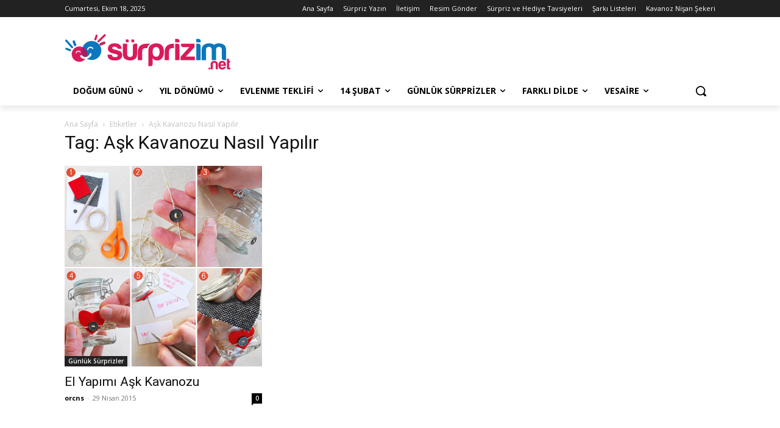

--- FILE ---
content_type: text/plain
request_url: https://www.google-analytics.com/j/collect?v=1&_v=j102&a=1204996021&t=pageview&_s=1&dl=https%3A%2F%2Fwww.surprizim.net%2FBenzer%2Fask-kavanozu-nasil-yapilir%2F&ul=en-us%40posix&dt=A%C5%9Fk%20Kavanozu%20Nas%C4%B1l%20Yap%C4%B1l%C4%B1r%20-%20S%C3%BCrprizim.net&sr=1280x720&vp=1280x720&_u=IEBAAEABAAAAACAAI~&jid=2142064132&gjid=1357849552&cid=803379041.1768652658&tid=UA-33499817-1&_gid=854593007.1768652658&_r=1&_slc=1&z=2025875300
body_size: -450
content:
2,cG-JQE633Y5F4